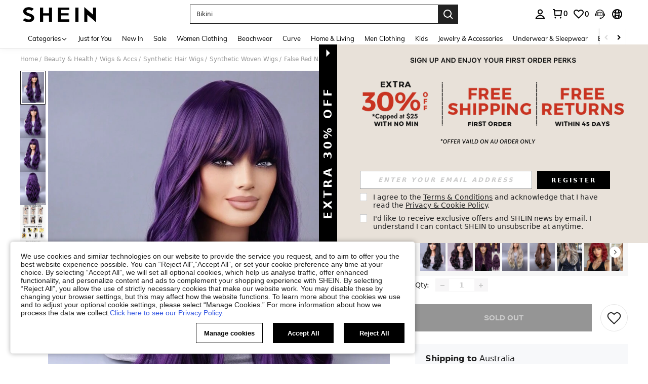

--- FILE ---
content_type: text/plain;charset=UTF-8
request_url: https://us-fp.apitd.net/web/v2?partner=shein_central
body_size: 583
content:
{"code":"000","result":"[base64]/+xzSce4LgcVB/c5T4vggTGlZvrl962bSUdH/uJAGsBPR3Qid/3jMQbgN/Zmd2FBsObOGjr+utUanKxc1RoMc79jmbMxprA0dFxMmnbc/1rqghEaaI1DLnvKvBOJ/2gunrdJUy38iM/UllU6O1hdxswqIe2zkM0I24PpDulHNqXkGVecGhQHXM5lCIOoQBLN6jxsXQOVr9LuZOA==","requestId":"343kq747sk76kzcz5gfimd14mfvwwmh56x0rqybkp7pc7fyn"}

--- FILE ---
content_type: text/javascript; charset=utf-8
request_url: https://au.shein.com/devices/v3/profile/web?callback=smCB_1769512780967&organization=FPNyuLhAtVnAeldjikus&smdata=W7N7Uu94bq%2BVmrg%2BpkkKvFZgZI6vVFKHgmTTzlqv5zLixOI3k48BZM7%2B%2FKSX8ijXiyh4LOhfqEtN3zymSHCw9KqGiCc%2BibApywIyqy8X5CNxtILmq%2FEbuvDQeSEcqqvwtMhYnWsWYdMPIAJgiui1SwLWG4Pf7%2FH%2BculbN6U8R90ilLvIxnoDasMj6A8jtfqCRFwnDTQ9O9slsjC17D62VAMGtCauieKjg8tTDrkiiXbnB%2BYmRaCz73D0eKeaGD11Pgs2dth9LEKEBccnHaHE2rNowUYdTRcnjqkMW55ip%2Bv9gQDj6y4WN5950%2FvsPUg3sC9fpKbJ%2F7MYqfEwBaZjTy%2FiEZgqqOwQXLYwC8lFwb3d8gQ2SRfaUVaEjasxNBMoMkxFARPWSjtMy8rkflBKBOGEHeEY%2F1S8zxMoteb%2B0L06wdW4j%2BI4z9bqtdiTotrNuJnxvy3yYaZnF5En0eENxk%2BzyTCNp9D5VZMEQzWcZrEBY5lV3Z3zGfiLtuSB8BCbyLoOTZ%2FLJjlFT13HbqaLOhANv3CKCSQtA6DdVBaPIjeuF5jlijrQ47BKBmiOmce9hvkL2zUwLe4Lov0BeNfDvFDt%2B83YctAEUTXdD7SPUzNBhz58TsGawF7vRFQkuBtMm7ZDkAyeLys32fjLof9m%2FsK65AWVmRUc%2Fe25ZGSBsYpfMTQHAOg2r%2B7Yx7ikm9jj%2FnK%2BRpcORGkEXU%2BZ%2B0IuNgBnokWu1eTdE%2BYNhaYePJYkz8mSWmJ06j5MJzIMyA60HlM3rpkrJR1D%2Bn%2BRiopkhHoronPrRfZTiI6ACn3zf3QhGHQtkPrW0qkAuLp7nIyWxayKWm6Fri6yJeunKsJ0jav%2FFeGx2GYGVZWNHZtv%2FZ8I4z6q0a6VPGXeUjtLRxfDCmou9h4YvEQ%2BVaLdMnPMVU2Os28X3bW0cXwLJWQesWle%2FGS%2Fw7t6PAkdAwg4opDDUMc3uWcvsngQdaeZqfGCEvJLZyDPBSIBt9%2FcIIgcCTwNtMH%2BNmCy2pcklJDAkLUhuG8%2BkHrK8E66TPjqqUR%2FppCop1lo2TokRQi0N%2FTxkJLUI5VGVw1ymlLaOepwNZhdzlSub3QCv2DzPTSbH7s%2Bh9yn05mq48Ay1IIImvjnN8xJ0Wm2BI8mRGpArSNt%2BrdC1q45z1zxjUUTLXg4209wA8SePhX8uXHW7DGsDgfpQmfYdhSpRA1PWGPbK3ZcWiCt2amb2hCbHyi14PALZvZN1Rx4uGMNaVq8rYCKT5F3E8mn9nlcD1VEygPeAxuZQQBSNluPrjUtsAtRYSH0uMwrvROfWUo6YvuCLsqbx6uyuStSK9W2UI4%2BrQCdRCrifYS5JWnPhR%2FVPPTGXthDqOKZk5YQ%2B80k87wh%2F%2FOohPaV4TDejNxtdVk0mpg%2B0RtOLWyxw1487577677129&os=web&version=2.0.0
body_size: -307
content:
window['smCB_1769512780967'] && smCB_1769512780967({"code":1100,"detail":{"len":"12","sign":"kqnHTg5SnnBnnV8ta/7z7A==","timestamp":"1487582755342"},"requestId":"a145fa49c9a410629bc6d707b700ed9a"})